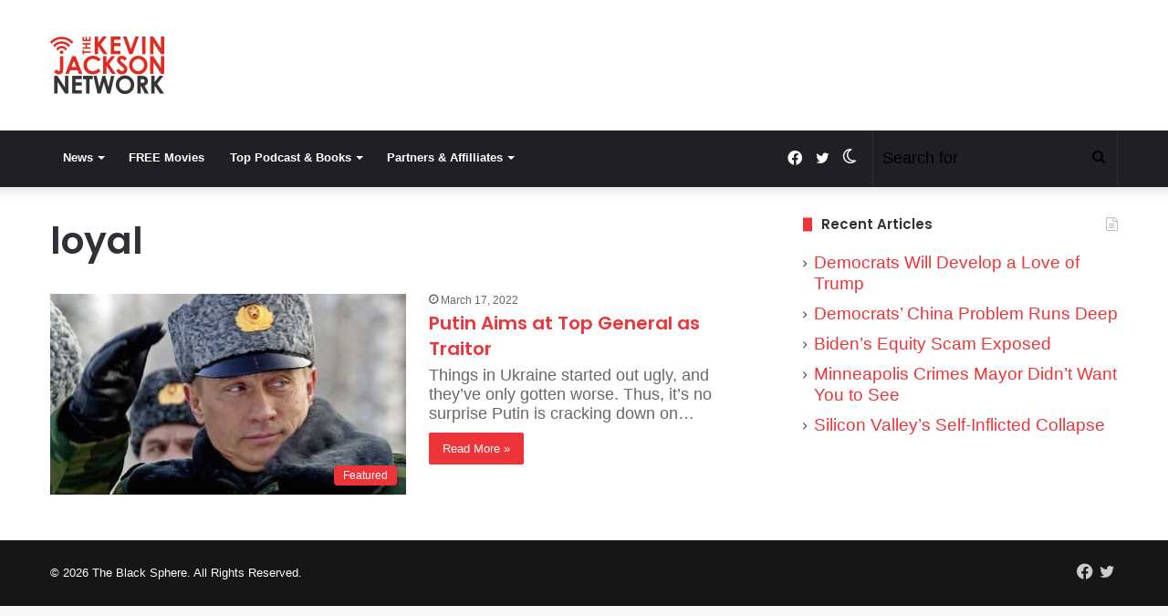

--- FILE ---
content_type: text/html; charset=utf-8
request_url: https://www.google.com/recaptcha/api2/aframe
body_size: 248
content:
<!DOCTYPE HTML><html><head><meta http-equiv="content-type" content="text/html; charset=UTF-8"></head><body><script nonce="PLeLhbSoi5KhBS930KjtPA">/** Anti-fraud and anti-abuse applications only. See google.com/recaptcha */ try{var clients={'sodar':'https://pagead2.googlesyndication.com/pagead/sodar?'};window.addEventListener("message",function(a){try{if(a.source===window.parent){var b=JSON.parse(a.data);var c=clients[b['id']];if(c){var d=document.createElement('img');d.src=c+b['params']+'&rc='+(localStorage.getItem("rc::a")?sessionStorage.getItem("rc::b"):"");window.document.body.appendChild(d);sessionStorage.setItem("rc::e",parseInt(sessionStorage.getItem("rc::e")||0)+1);localStorage.setItem("rc::h",'1769446400868');}}}catch(b){}});window.parent.postMessage("_grecaptcha_ready", "*");}catch(b){}</script></body></html>